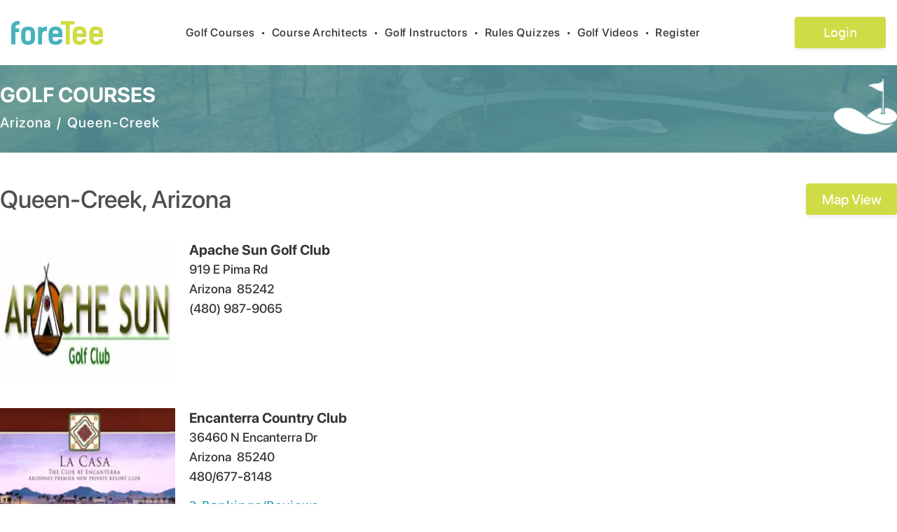

--- FILE ---
content_type: text/html; charset=utf-8
request_url: https://foretee.com/golf-courses-list/usa/arizona/queen-creek/search-by-city-course-name-index
body_size: 5229
content:
<!DOCTYPE html><html lang="en"><head><meta charSet="utf-8"/><meta name="viewport" content="width=device-width, initial-scale=1"/><link rel="stylesheet" href="/_next/static/css/047ed6342330e01e.css" data-precedence="next"/><link rel="preload" as="script" fetchPriority="low" href="/_next/static/chunks/webpack-28c57ec446dabf57.js"/><script src="/_next/static/chunks/fd9d1056-aac1d085c6572222.js" async=""></script><script src="/_next/static/chunks/2472-43dd382e2ded0ea7.js" async=""></script><script src="/_next/static/chunks/main-app-80af34b574d073e3.js" async=""></script><script src="/_next/static/chunks/870fdd6f-f80c40da66f5832a.js" async=""></script><script src="/_next/static/chunks/13b76428-ccac6b34b8b9518b.js" async=""></script><script src="/_next/static/chunks/8326-e4ee690b4b7b62c7.js" async=""></script><script src="/_next/static/chunks/2035-8cb44857866d5b1b.js" async=""></script><script src="/_next/static/chunks/413-9462d9fe8e12df33.js" async=""></script><script src="/_next/static/chunks/3065-c14ee30f6cf75a16.js" async=""></script><script src="/_next/static/chunks/app/layout-1dbf47c58b1e539b.js" async=""></script><script src="/_next/static/chunks/e37a0b60-b436cec589ebdecd.js" async=""></script><script src="/_next/static/chunks/4e6af11a-5875fcbf785e920f.js" async=""></script><script src="/_next/static/chunks/app/golf-courses-list/%5B...param%5D/page-3122ce681ecd688e.js" async=""></script><link rel="preload" href="https://www.googletagmanager.com/gtag/js?id=G-ZQKXXWGS0S" as="script"/><title> Golf Courses in Queen-Creek, Arizona | foretee.com</title><meta name="description" content="Comprehensive Golf Course Description and Reviews for Golf Courses in Queen-Creek, Arizona"/><link rel="author" href="https://foretee.com"/><meta name="author" content="foretee.com"/><meta name="keywords" content="Queen-Creek Arizona golf courses, Arizona golf courses, Arizona golfing"/><meta name="robots" content="index,follow,all"/><meta name="copyright" content="Copyright © 2026 foreTee. All rights reserved."/><meta name="revisit-after" content="1"/><link rel="shortcut icon" href="https://foretee.com/favicon.ico"/><link rel="icon" href="https://foretee.com/favicon.ico"/><link rel="apple-touch-icon" href="https://foretee.com/favicon.ico"/><script src="/_next/static/chunks/polyfills-c67a75d1b6f99dc8.js" noModule=""></script></head><body><header class="bg-white px-4 rectangle-home-1"><nav class="mx-auto flex max-w-7xl items-center justify-between py-6 sm:py-6" aria-label="Global"><div class="flex lg:flex-1"><a href="/" class="-m-1.5 p-1.5"><img alt="foreTee_logo_header" loading="lazy" width="100" height="100" decoding="async" data-nimg="1" class="h-[34px] w-[131px]" style="color:transparent" src="/images/logo-menu.svg"/></a></div><div class="lg:flex-none hidden sm:hidden md:hidden lg:block"><button type="button" class="py-2 text-base font-pro-medium tracking-wider focus:outline-0 text-black hover:text-app-blue">Golf Courses<span class="text-black px-2">•</span></button><button type="button" class="py-2 text-base font-pro-medium tracking-wider focus:outline-0 text-black hover:text-app-blue">Course Architects<span class="text-black px-2">•</span></button><button type="button" class="py-2 text-base font-pro-medium tracking-wider focus:outline-0 text-black hover:text-app-blue">Golf Instructors<span class="text-black px-2">•</span></button><button type="button" class="py-2 text-base font-pro-medium tracking-wider focus:outline-0 text-black hover:text-app-blue">Rules Quizzes<span class="text-black px-2">•</span></button><button type="button" class="py-2 text-base font-pro-medium tracking-wider focus:outline-0 text-black hover:text-app-blue">Golf Videos<span class="text-black px-2">•</span></button><button type="button" class="py-2 text-base font-pro-medium tracking-wider focus:outline-0 text-black hover:text-app-blue">Register<span class="text-black px-2"></span></button></div><div class="lg:hidden"><button type="button"><svg aria-hidden="true" focusable="false" data-prefix="fas" data-icon="list" class="svg-inline--fa fa-list fa-lg " role="img" xmlns="http://www.w3.org/2000/svg" viewBox="0 0 512 512"><path fill="currentColor" d="M40 48C26.7 48 16 58.7 16 72v48c0 13.3 10.7 24 24 24H88c13.3 0 24-10.7 24-24V72c0-13.3-10.7-24-24-24H40zM192 64c-17.7 0-32 14.3-32 32s14.3 32 32 32H480c17.7 0 32-14.3 32-32s-14.3-32-32-32H192zm0 160c-17.7 0-32 14.3-32 32s14.3 32 32 32H480c17.7 0 32-14.3 32-32s-14.3-32-32-32H192zm0 160c-17.7 0-32 14.3-32 32s14.3 32 32 32H480c17.7 0 32-14.3 32-32s-14.3-32-32-32H192zM16 232v48c0 13.3 10.7 24 24 24H88c13.3 0 24-10.7 24-24V232c0-13.3-10.7-24-24-24H40c-13.3 0-24 10.7-24 24zM40 368c-13.3 0-24 10.7-24 24v48c0 13.3 10.7 24 24 24H88c13.3 0 24-10.7 24-24V392c0-13.3-10.7-24-24-24H40z"></path></svg></button></div><div class="flex lg:flex-1 justify-end"><a href="/login"><button class="login-box text-white" style="font-size:18px">Login</button></a></div></nav></header><div class="w-full text-black"><div class="w-full list-course-container h-[125px]"><div class="container mx-auto max-w-7xl flex items-center justify-center"><div class="flex flex-col w-full justify-center"><div class="float-left text-white font-pro-bold  text-3xl">GOLF COURSES</div><div class="flex"><a href="/golf-courses//usa/arizona//listed-by-city/search-by-city-index/" class="text-white mt-2 text-xl font-pro-medium tracking-wider hover:text-app-blue hover:underline">Arizona</a><span class="text-white text-xl tracking-wider font-pro-medium pl-2 mt-2 pr-2">/</span><div class="text-white mt-2 text-xl font-pro-medium tracking-wider">Queen-Creek</div></div></div><div class="w-full my-5" style="width:inherit"><img alt="logo image" loading="lazy" width="200" height="200" decoding="async" data-nimg="1" class="h-20 md:h-[79px] w-20 md:w-[90px] float-right" style="color:transparent" srcSet="/_next/image?url=%2Fimages%2Flogo_icon_vector.png&amp;w=256&amp;q=75 1x, /_next/image?url=%2Fimages%2Flogo_icon_vector.png&amp;w=640&amp;q=75 2x" src="/_next/image?url=%2Fimages%2Flogo_icon_vector.png&amp;w=640&amp;q=75"/></div></div></div><div class="container mx-auto flex flex-col items-center justify-center mb-28"><div class="container mx-auto max-w-7xl mt-6 flex items-center justify-center"><h1 class="w-full font-pro-medium text-txt-black text-4xl" style="font-size:35px">Queen-Creek<!-- -->, <!-- -->Arizona</h1><div class="w-full float-right my-5" style="width:inherit"></div></div><div class="container sm:flex-row md:flex justify-center mx-auto max-w-7xl flex flex-col md:flex-row"><div class="item-top w-full"><div class="sm:flex-row md:flex justify-center"><div class="flex flex-col w-full"><div class="text-xl font-pro-medium tracking-wider">No Courses</div></div></div></div><div class="pb-2 pt-2 rounded h-100 w-full md:w-2/6"></div></div></div></div><footer class="font-pro-medium bg-white text-[16px]"><div class="container flex items-center justify-center mx-auto px-5 md:px-0"><div class="grid grid-cols-1 md:grid-cols-6 gap-4"><div class="md:col-span-2"><div class="flex flex-col pb-3 md:pb-0 md:px-10"><div class="pb-2"><img alt="foreTee_logo_header" loading="lazy" width="100" height="100" decoding="async" data-nimg="1" class="h-[32px] w-[116px]" style="color:transparent" src="/images/logo-menu.svg"/></div><div class="font-pro-medium text-txt-black">Off the Fringe, “Golf’s best short read.” The award winning newsletter, sent twice monthly, that provides an unconventional perspective on the golf world.</div><div class="mt-3"><a href="/subscribe"><button class="btn bg-app-blue font-pro-semibold tracking-wider text-basexs text-white w-4/5 rounded btn-white">Subscribe to the Newsletter</button></a></div></div></div><div><div class="flex flex-col px-0 md:px-10"><a href="/golf-about/" class="font-pro-medium tracking-wider text-txt-black hover:underline mb-1">About us</a><a href="/golf-feature/" class="font-pro-medium tracking-wider text-txt-black hover:underline mb-1">Features</a><a href="/golf-faq/" class="font-pro-medium tracking-wider text-txt-black hover:underline mb-1">FAQ</a><a href="/golf-contact/" class="font-pro-medium tracking-wider text-txt-black hover:underline mb-1">Contact us</a></div></div><div><div class="flex flex-col md:px-5"><a href="/golf-terms-privacy/" class="font-pro-medium tracking-wider text-txt-black hover:underline mb-1">Terms &amp; Privacy</a><a href="/golf-disclaimer/" class="font-pro-medium tracking-wider text-txt-black hover:underline mb-1">Disclaimer</a><a href="/golf-sitemap" class="font-pro-medium tracking-wider text-txt-black hover:underline mb-1">Site Map</a><a class="font-pro-medium tracking-wider text-txt-black hover:underline" href="/home">foretee.com</a></div></div><div class="md:col-span-2"><div class="flex flex-col mt-0 md:px-10 md:float-right md:float-left"><h6 class="mb-1 font-pro-medium tracking-wider text-txt-black">100 Millpond Plantation</h6><h6 class="mb-1 font-pro-medium tracking-wider text-txt-black">Warner Robins, GA 31088</h6><h6 class="mb-2 font-pro-medium tracking-wider text-txt-black ">(478) 758-1426</h6><div class="flex flex-row self-start mt-2 md:mt-7"><a target="_blank" class="me-1" href="https://twitter.com/ForeteeA"><img alt="foreTee_logo_header" loading="lazy" width="100" height="100" decoding="async" data-nimg="1" class="social-icon-wh me-3" style="color:transparent" src="/images/footer-twitter.svg"/></a><a target="_blank" class="me-1" href="https://www.instagram.com/foreteeapp/"><img alt="foreTee_logo_header" loading="lazy" width="100" height="100" decoding="async" data-nimg="1" class="social-icon-wh me-3" style="color:transparent" src="/images/footer-instagram.svg"/></a><a target="_blank" href="https://www.facebook.com/foreTeeApp/"><img alt="foreTee_logo_header" loading="lazy" width="100" height="100" decoding="async" data-nimg="1" class="social-icon-wh" style="color:transparent" src="/images/footer-facebook.svg"/></a></div></div></div></div></div><div class="flex flex-col mt-8 mb-5"><div class="flex justify-center item-center mb-1"><a href="#" class="hover:underline font-pro-medium text-txt-black tracking-normal text-sm">Golf Course Reviews</a>  |  <a href="#" class="hover:underline font-pro-medium text-txt-black tracking-normal text-sm">Golf Course Rankings</a></div><div class="text-center font-pro-medium text-txt-black tracking-normal text-sm">2026<!-- --> foreTee. All rights reserved</div></div></footer><script src="/_next/static/chunks/webpack-28c57ec446dabf57.js" async=""></script><script>(self.__next_f=self.__next_f||[]).push([0]);self.__next_f.push([2,null])</script><script>self.__next_f.push([1,"1:HL[\"/_next/static/css/047ed6342330e01e.css\",\"style\"]\n0:\"$L2\"\n"])</script><script>self.__next_f.push([1,"3:I[33728,[],\"\"]\n5:I[29928,[],\"\"]\n6:I[46854,[\"3676\",\"static/chunks/870fdd6f-f80c40da66f5832a.js\",\"6990\",\"static/chunks/13b76428-ccac6b34b8b9518b.js\",\"8326\",\"static/chunks/8326-e4ee690b4b7b62c7.js\",\"2035\",\"static/chunks/2035-8cb44857866d5b1b.js\",\"413\",\"static/chunks/413-9462d9fe8e12df33.js\",\"3065\",\"static/chunks/3065-c14ee30f6cf75a16.js\",\"3185\",\"static/chunks/app/layout-1dbf47c58b1e539b.js\"],\"\"]\n7:I[56954,[],\"\"]\n8:I[7264,[],\"\"]\n"])</script><script>self.__next_f.push([1,"2:[[[\"$\",\"link\",\"0\",{\"rel\":\"stylesheet\",\"href\":\"/_next/static/css/047ed6342330e01e.css\",\"precedence\":\"next\",\"crossOrigin\":\"$undefined\"}]],[\"$\",\"$L3\",null,{\"buildId\":\"qSYHbka3I0Bb-XwG5CwIs\",\"assetPrefix\":\"\",\"initialCanonicalUrl\":\"/golf-courses-list/usa/arizona/queen-creek/search-by-city-course-name-index\",\"initialTree\":[\"\",{\"children\":[\"golf-courses-list\",{\"children\":[[\"param\",\"usa/arizona/queen-creek/search-by-city-course-name-index\",\"c\"],{\"children\":[\"__PAGE__\",{}]}]}]},\"$undefined\",\"$undefined\",true],\"initialHead\":[false,\"$L4\"],\"globalErrorComponent\":\"$5\",\"children\":[null,[\"$\",\"$L6\",null,{\"children\":[\"$\",\"$L7\",null,{\"parallelRouterKey\":\"children\",\"segmentPath\":[\"children\"],\"loading\":\"$undefined\",\"loadingStyles\":\"$undefined\",\"hasLoading\":false,\"error\":\"$undefined\",\"errorStyles\":\"$undefined\",\"template\":[\"$\",\"$L8\",null,{}],\"templateStyles\":\"$undefined\",\"notFound\":[[\"$\",\"title\",null,{\"children\":\"404: This page could not be found.\"}],[\"$\",\"div\",null,{\"style\":{\"fontFamily\":\"system-ui,\\\"Segoe UI\\\",Roboto,Helvetica,Arial,sans-serif,\\\"Apple Color Emoji\\\",\\\"Segoe UI Emoji\\\"\",\"height\":\"100vh\",\"textAlign\":\"center\",\"display\":\"flex\",\"flexDirection\":\"column\",\"alignItems\":\"center\",\"justifyContent\":\"center\"},\"children\":[\"$\",\"div\",null,{\"children\":[[\"$\",\"style\",null,{\"dangerouslySetInnerHTML\":{\"__html\":\"body{color:#000;background:#fff;margin:0}.next-error-h1{border-right:1px solid rgba(0,0,0,.3)}@media (prefers-color-scheme:dark){body{color:#fff;background:#000}.next-error-h1{border-right:1px solid rgba(255,255,255,.3)}}\"}}],[\"$\",\"h1\",null,{\"className\":\"next-error-h1\",\"style\":{\"display\":\"inline-block\",\"margin\":\"0 20px 0 0\",\"padding\":\"0 23px 0 0\",\"fontSize\":24,\"fontWeight\":500,\"verticalAlign\":\"top\",\"lineHeight\":\"49px\"},\"children\":\"404\"}],[\"$\",\"div\",null,{\"style\":{\"display\":\"inline-block\"},\"children\":[\"$\",\"h2\",null,{\"style\":{\"fontSize\":14,\"fontWeight\":400,\"lineHeight\":\"49px\",\"margin\":0},\"children\":\"This page could not be found.\"}]}]]}]}]],\"notFoundStyles\":[],\"childProp\":{\"current\":[\"$\",\"$L7\",null,{\"parallelRouterKey\":\"children\",\"segmentPath\":[\"children\",\"golf-courses-list\",\"children\"],\"loading\":\"$undefined\",\"loadingStyles\":\"$undefined\",\"hasLoading\":false,\"error\":\"$undefined\",\"errorStyles\":\"$undefined\",\"template\":[\"$\",\"$L8\",null,{}],\"templateStyles\":\"$undefined\",\"notFound\":\"$undefined\",\"notFoundStyles\":\"$undefined\",\"childProp\":{\"current\":[\"$\",\"$L7\",null,{\"parallelRouterKey\":\"children\",\"segmentPath\":[\"children\",\"golf-courses-list\",\"children\",[\"param\",\"usa/arizona/queen-creek/search-by-city-course-name-index\",\"c\"],\"children\"],\"loading\":\"$undefined\",\"loadingStyles\":\"$undefined\",\"hasLoading\":false,\"error\":\"$undefined\",\"errorStyles\":\"$undefined\",\"template\":[\"$\",\"$L8\",null,{}],\"templateStyles\":\"$undefined\",\"notFound\":\"$undefined\",\"notFoundStyles\":\"$undefined\",\"childProp\":{\"current\":[\"$L9\",\"$La\",null],\"segment\":\"__PAGE__\"},\"styles\":[]}],\"segment\":[\"param\",\"usa/arizona/queen-creek/search-by-city-course-name-index\",\"c\"]},\"styles\":[]}],\"segment\":\"golf-courses-list\"},\"styles\":[]}],\"params\":{}}],null]}]]\n"])</script><script>self.__next_f.push([1,"4:[[\"$\",\"meta\",\"0\",{\"charSet\":\"utf-8\"}],[\"$\",\"title\",\"1\",{\"children\":\" Golf Courses in Queen-Creek, Arizona | foretee.com\"}],[\"$\",\"meta\",\"2\",{\"name\":\"description\",\"content\":\"Comprehensive Golf Course Description and Reviews for Golf Courses in Queen-Creek, Arizona\"}],[\"$\",\"link\",\"3\",{\"rel\":\"author\",\"href\":\"https://foretee.com\"}],[\"$\",\"meta\",\"4\",{\"name\":\"author\",\"content\":\"foretee.com\"}],[\"$\",\"meta\",\"5\",{\"name\":\"keywords\",\"content\":\"Queen-Creek Arizona golf courses, Arizona golf courses, Arizona golfing\"}],[\"$\",\"meta\",\"6\",{\"name\":\"viewport\",\"content\":\"width=device-width, initial-scale=1\"}],[\"$\",\"meta\",\"7\",{\"name\":\"robots\",\"content\":\"index,follow,all\"}],[\"$\",\"meta\",\"8\",{\"name\":\"copyright\",\"content\":\"Copyright © 2026 foreTee. All rights reserved.\"}],[\"$\",\"meta\",\"9\",{\"name\":\"revisit-after\",\"content\":\"1\"}],[\"$\",\"link\",\"10\",{\"rel\":\"shortcut icon\",\"href\":\"https://foretee.com/favicon.ico\"}],[\"$\",\"link\",\"11\",{\"rel\":\"icon\",\"href\":\"https://foretee.com/favicon.ico\"}],[\"$\",\"link\",\"12\",{\"rel\":\"apple-touch-icon\",\"href\":\"https://foretee.com/favicon.ico\"}]]\n"])</script><script>self.__next_f.push([1,"9:null\n"])</script><script>self.__next_f.push([1,"b:I[6394,[\"3676\",\"static/chunks/870fdd6f-f80c40da66f5832a.js\",\"1866\",\"static/chunks/e37a0b60-b436cec589ebdecd.js\",\"1910\",\"static/chunks/4e6af11a-5875fcbf785e920f.js\",\"8326\",\"static/chunks/8326-e4ee690b4b7b62c7.js\",\"2035\",\"static/chunks/2035-8cb44857866d5b1b.js\",\"413\",\"static/chunks/413-9462d9fe8e12df33.js\",\"9356\",\"static/chunks/app/golf-courses-list/%5B...param%5D/page-3122ce681ecd688e.js\"],\"\"]\na:[\"$\",\"$Lb\",null,{\"srchStates\":\"arizona\",\"srchCites\":\"queen-creek\",\"srchCountryCode\":\"us\",\"searchCity\":\"queen-cre"])</script><script>self.__next_f.push([1,"ek\"}]\n"])</script></body></html>

--- FILE ---
content_type: application/javascript; charset=UTF-8
request_url: https://foretee.com/_next/static/chunks/app/golf-courses-list/%5B...param%5D/page-3122ce681ecd688e.js
body_size: 2589
content:
(self.webpackChunk_N_E=self.webpackChunk_N_E||[]).push([[9356],{99666:function(e,t,s){Promise.resolve().then(s.bind(s,6394))},80679:function(e,t,s){"use strict";Object.defineProperty(t,"__esModule",{value:!0}),function(e,t){for(var s in t)Object.defineProperty(e,s,{enumerable:!0,get:t[s]})}(t,{unstable_getImgProps:function(){return unstable_getImgProps},default:function(){return o}});let a=s(21024),l=s(7929),i=s(92637),r=s(90413),n=a._(s(69950)),unstable_getImgProps=e=>{(0,i.warnOnce)("Warning: unstable_getImgProps() is experimental and may change or be removed at any time. Use at your own risk.");let{props:t}=(0,l.getImgProps)(e,{defaultLoader:n.default,imgConf:{deviceSizes:[640,750,828,1080,1200,1920,2048,3840],imageSizes:[16,32,48,64,96,128,256,384],path:"/_next/image",loader:"default",dangerouslyAllowSVG:!1,unoptimized:!1}});for(let[e,s]of Object.entries(t))void 0===s&&delete t[e];return{props:t}},o=r.Image},4339:function(e,t,s){"use strict";async function apiFetch(e){let{url:t=""}=e;console.log("https://foretee-nest-api-prod-1-0-0-us-nbu2qen6jq-ue.a.run.app"+"".concat(t));let s=new Date().getTime(),a=await fetch("https://foretee-nest-api-prod-1-0-0-us-nbu2qen6jq-ue.a.run.app"+"".concat(t,"?timestamp=").concat(s),{method:"GET",headers:{"api-key":"4250e51327a3d11b446b758611206e01","Content-Type":"application/json"}});return await a.json()}s.d(t,{Z:function(){return apiFetch}})},6394:function(e,t,s){"use strict";s.r(t),s.d(t,{default:function(){return CourseList}});var a=s(57437),l=s(16691),i=s.n(l),r=s(80504),n=s(2265),o=s(61396),c=s.n(o),d=s(2890),m=s.n(d),x=s(72759),u=s(24748),h=s(4339);function CourseList(e){let{srchStates:t,srchCites:s,srchCountryCode:l,searchCity:o}=e,d=s.charAt(0).toUpperCase()+s.slice(1),p=t.charAt(0).toUpperCase()+t.slice(1),f="us"==l?"usa":"canada",g=p.replace(/%20/g," ");g=g.replace(/(?:^\w|[A-Z]|\b\w)/g,function(e,t){return 1===t?e.toLowerCase():e.toUpperCase()});let w=d.replace(/%20/g," ");w=w.replace(/(?:^\w|[A-Z]|\b\w)/g,function(e,t){return 1===t?e.toLowerCase():e.toUpperCase()});let[j,N]=(0,n.useState)(""),[v,C]=(0,n.useState)("list"),[y,b]=(0,n.useState)(""),[L,_]=(0,n.useState)([]),{isLoaded:k}=(0,u.Ji)({id:"google-map-script",googleMapsApiKey:"AIzaSyDL5X5MUiaMR0nD-GcPOoH6r7WT9aiU_ws"}),getCourseListData=async()=>{try{let e=await (0,h.Z)({url:"/golf-courses/".concat(l,"/state/").concat(t.toLowerCase(),"/").concat(o.toLowerCase())});return _(e.data),e.data}catch(e){console.log(e),console.log("failed")}},handleOption=e=>{C(e)},handleCourseSelection=e=>{b(e)};return(0,n.useEffect)(()=>{getCourseListData()},[]),(0,a.jsxs)(a.Fragment,{children:[(0,a.jsx)("div",{className:"w-full list-course-container h-[125px]",children:(0,a.jsxs)("div",{className:"container mx-auto max-w-7xl flex items-center justify-center",children:[(0,a.jsxs)("div",{className:"flex flex-col w-full justify-center",children:[(0,a.jsx)("div",{className:"float-left text-white font-pro-bold  text-3xl",children:"GOLF COURSES"}),(0,a.jsxs)("div",{className:"flex",children:[(0,a.jsx)("a",{href:"/golf-courses//"+f.toLowerCase()+"/"+p.toLowerCase()+"//listed-by-city/search-by-city-index/",className:"text-white mt-2 text-xl font-pro-medium tracking-wider hover:text-app-blue hover:underline",children:g}),(0,a.jsx)("span",{className:"text-white text-xl tracking-wider font-pro-medium pl-2 mt-2 pr-2",children:"/"}),(0,a.jsx)("div",{className:"text-white mt-2 text-xl font-pro-medium tracking-wider",children:w})]})]}),(0,a.jsx)("div",{className:"w-full my-5",style:{width:"inherit"},children:(0,a.jsx)(i(),{alt:"logo image",src:"/images/logo_icon_vector.png",width:200,height:200,className:"h-20 md:h-[79px] w-20 md:w-[90px] float-right"})})]})}),(0,a.jsxs)("div",{className:"container mx-auto flex flex-col items-center justify-center mb-28",children:[(0,a.jsxs)("div",{className:"container mx-auto max-w-7xl mt-6 flex items-center justify-center",children:[(0,a.jsxs)("h1",{className:"w-full font-pro-medium text-txt-black text-4xl",style:{fontSize:"35px"},children:[w,", ",g]}),(0,a.jsx)("div",{className:"w-full float-right my-5",style:{width:"inherit"},children:L.length>0?(0,a.jsx)("button",{className:"float-right list-view-btn text-xl font-pro-medium text-white",onClick:()=>{handleOption("list"===v?"map":"list")},children:"list"===v?"Map View":"List View"}):""})]}),(0,a.jsxs)("div",{className:"container sm:flex-row md:flex justify-center mx-auto max-w-7xl flex flex-col md:flex-row",children:[(0,a.jsx)("div",{className:"item-top w-full",children:(0,a.jsx)("div",{className:"sm:flex-row md:flex justify-center",children:(0,a.jsx)("div",{className:"flex flex-col w-full",children:L.length>0?"map"===v?(0,a.jsx)("div",{style:{width:"730px",height:"500px",position:"relative",overflow:"hidden",marginTop:"20px"},children:k?(0,a.jsxs)(u.b6,{center:{lat:parseFloat(L[0].latitude),lng:parseFloat(L[0].longitude)},zoom:10,mapContainerStyle:{width:"100%",height:"100%"},children:[L.map(e=>(0,a.jsx)(u.Jx,{position:{lat:parseFloat(e.latitude),lng:parseFloat(e.longitude)},onClick:()=>handleCourseSelection(e)},e.id)),y&&(0,a.jsx)(u.nx,{position:{lat:parseFloat(y.latitude),lng:parseFloat(y.longitude)},onCloseClick:()=>b(null),children:(0,a.jsxs)("div",{className:"pr-50 flex-row",children:[(0,a.jsx)("div",{children:(0,a.jsx)(i(),{src:m().isEmpty(y.mainImage)?"":y.mainImage,width:50,height:50,alt:"main course image"})}),(0,a.jsxs)("div",{className:"ml-2",children:[(0,a.jsx)("h2",{className:"font-bold",children:y.companyName}),(0,a.jsxs)(c(),{href:{pathname:"/courses",query:{id:y.id}},className:"font-lato flex-row",children:[y.address.city,","," ",y.address.state]})]})]})})]}):(0,a.jsx)(a.Fragment,{})}):L.map((e,l)=>(0,a.jsx)("div",{children:(0,a.jsxs)("div",{className:"flex flex-row pb-6 pt-4",children:[(0,a.jsx)(c(),{href:{pathname:"/courses/"+t.toLowerCase()+"/"+s.toLowerCase()+"/"+f+"/"+e.urlName+"/"+e.oldCourseId},className:"course-image",children:(0,a.jsx)(i(),{alt:"course image",src:m().isEmpty(e.mainImage)?"/images/default_golfCourse.svg":e.mainImage,width:200,height:200,className:"object-fill h-20 md:h-[200px] w-20 md:w-[250px]"})}),(0,a.jsxs)("div",{className:"flex flex-col flex-initial ml-5",children:[(0,a.jsx)(c(),{href:{pathname:"/courses/"+t.toLowerCase()+"/"+s.toLowerCase()+"/"+f+"/"+e.urlName+"/"+e.oldCourseId},className:"flex-initial me-5",children:(0,a.jsx)("div",{className:"font-pro-bold text-xl font-bold",children:e.companyName})}),(0,a.jsx)("div",{className:"font-pro-medium text-lg",children:e.address.addrOne}),(0,a.jsxs)("div",{className:"flex flex-row",children:[(0,a.jsx)("div",{className:"font-pro-medium text-lg mr-2",children:e.address.state}),(0,a.jsx)("div",{className:"font-pro-medium text-lg ",children:e.address.postalCode})]}),(0,a.jsx)("div",{className:"font-pro-medium text-lg mb-2",children:e.phoneNo}),(0,a.jsx)(c(),{href:{pathname:"/courses/"+t.toLowerCase()+"/"+s.toLowerCase()+"/"+f+"/"+e.urlName+"/"+e.oldCourseId},children:e.reviewCnt>=1?(0,a.jsxs)("div",{className:"ranking-row-list font-pro-reguler tracking-wider",children:[e.reviewCnt," Rankings/Reviews"]}):""}),e.videos>=1?(0,a.jsxs)(c(),{href:{pathname:"/golf-course-video/"+e.stateUrlName.toLowerCase()+"/"+e.cityUrlName.toLowerCase()+"/"+f.toLowerCase()+"/"+e.urlName+"/"+e.oldCourseId},className:"flex",children:[(0,a.jsx)(r.G,{icon:x.IyC,className:"text-app-green text-2xl "}),(0,a.jsx)("div",{className:"font-pro-medium text-xl ml-2 text-app-green  ",children:e.videos>=1?"Videos":""})]}):""]})]})},l)):(0,a.jsx)("div",{className:"text-xl font-pro-medium tracking-wider",children:"No Courses"})})})}),(0,a.jsx)("div",{className:"pb-2 pt-2 rounded h-100 w-full md:w-2/6"})]})]})]})}},16691:function(e,t,s){e.exports=s(80679)},61396:function(e,t,s){e.exports=s(68326)}},function(e){e.O(0,[3676,1866,1910,8326,2035,413,2971,2472,1744],function(){return e(e.s=99666)}),_N_E=e.O()}]);

--- FILE ---
content_type: image/svg+xml
request_url: https://foretee.com/images/footer-facebook.svg
body_size: 704
content:
<?xml version="1.0" encoding="UTF-8"?>
<svg width="30px" height="30px" viewBox="0 0 30 30" version="1.1" xmlns="http://www.w3.org/2000/svg" xmlns:xlink="http://www.w3.org/1999/xlink">
    <title>social facebook</title>
    <g id="Symbols" stroke="none" stroke-width="1" fill="none" fill-rule="evenodd">
        <g id="social-facebook" transform="translate(0, 0)">
            <path d="M29.901319,8.80831637 C29.7849904,6.40669374 29.2371203,4.27525368 27.4809337,2.51906715 C25.7209946,0.75912801 23.5933057,0.215010624 21.1916831,0.0986820311 C19.1202835,-0.0176465617 17.0676455,0.00111616985 15,0.00111616985 C12.928599,0.00111616985 10.8759639,-0.0176465617 8.80831694,0.0986820311 C6.40669431,0.215010624 4.27525396,0.762880632 2.51906744,2.51906715 C0.759128297,4.2790063 0.215010624,6.40669374 0.0986820311,8.80831637 C-0.0176465617,10.8797159 0.00111616985,12.9323528 0.00111616985,15 C0.00111616985,17.0676467 -0.0176465617,19.1240362 0.0986820311,21.1916831 C0.215010624,23.5933057 0.762880918,25.7247449 2.51906744,27.4809314 C4.27900659,29.2408706 6.40669431,29.7849882 8.80831694,29.9013168 C10.8797165,30.0176453 12.9323517,29.998884 15,29.998884 C17.0713981,29.998884 19.1240362,30.0176453 21.1916831,29.9013168 C23.5933057,29.7849882 25.7247472,29.237118 27.4809337,27.4809314 C29.2408729,25.7209923 29.7849904,23.5933057 29.901319,21.1916831 C30.0214002,19.1240362 29.998884,17.0713993 29.998884,15 C29.998884,12.9286002 30.0176476,10.8759633 29.901319,8.80831637 Z" id="Vector" fill="#CFDC45"></path>
            <g id="brandico-facebook-rect" transform="translate(10, 5)" fill="#FFFFFE">
                <path d="M8.43824121,25 L8.43824121,13.5964683 L12.2709548,13.5964683 L12.8449581,9.15209638 L8.43824121,9.15209638 L8.43824121,6.31437022 C8.43824121,5.02805324 8.79557789,4.15100905 10.6434506,4.15100905 L13,4.14992171 L13,0.175060891 C12.5921441,0.120911621 11.1937186,0 9.56577889,0 C6.16879397,0 3.84251256,2.07137265 3.84251256,5.87465205 L3.84251256,9.15209638 L0,9.15209638 L0,13.5964683 L3.84251256,13.5964683 L3.84251256,25 L8.43824121,25" id="Fill-822"></path>
            </g>
        </g>
    </g>
</svg>